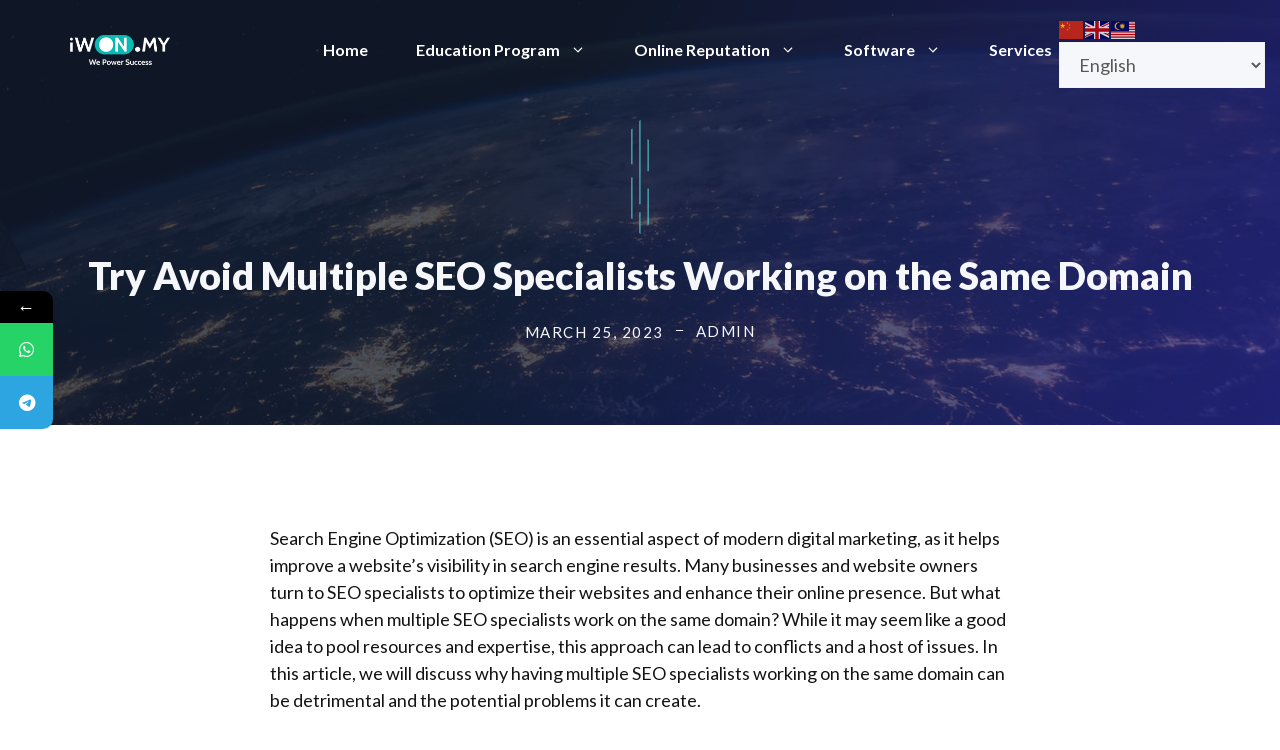

--- FILE ---
content_type: text/html; charset=utf-8
request_url: https://www.google.com/recaptcha/api2/anchor?ar=1&k=6LfOiK0UAAAAAPqzgc2aO20Q9H96M4YGvSVDdLDO&co=aHR0cHM6Ly93d3cuaXdvbi5teTo0NDM.&hl=en&v=PoyoqOPhxBO7pBk68S4YbpHZ&size=invisible&anchor-ms=20000&execute-ms=30000&cb=c8gjzqdzrjti
body_size: 48796
content:
<!DOCTYPE HTML><html dir="ltr" lang="en"><head><meta http-equiv="Content-Type" content="text/html; charset=UTF-8">
<meta http-equiv="X-UA-Compatible" content="IE=edge">
<title>reCAPTCHA</title>
<style type="text/css">
/* cyrillic-ext */
@font-face {
  font-family: 'Roboto';
  font-style: normal;
  font-weight: 400;
  font-stretch: 100%;
  src: url(//fonts.gstatic.com/s/roboto/v48/KFO7CnqEu92Fr1ME7kSn66aGLdTylUAMa3GUBHMdazTgWw.woff2) format('woff2');
  unicode-range: U+0460-052F, U+1C80-1C8A, U+20B4, U+2DE0-2DFF, U+A640-A69F, U+FE2E-FE2F;
}
/* cyrillic */
@font-face {
  font-family: 'Roboto';
  font-style: normal;
  font-weight: 400;
  font-stretch: 100%;
  src: url(//fonts.gstatic.com/s/roboto/v48/KFO7CnqEu92Fr1ME7kSn66aGLdTylUAMa3iUBHMdazTgWw.woff2) format('woff2');
  unicode-range: U+0301, U+0400-045F, U+0490-0491, U+04B0-04B1, U+2116;
}
/* greek-ext */
@font-face {
  font-family: 'Roboto';
  font-style: normal;
  font-weight: 400;
  font-stretch: 100%;
  src: url(//fonts.gstatic.com/s/roboto/v48/KFO7CnqEu92Fr1ME7kSn66aGLdTylUAMa3CUBHMdazTgWw.woff2) format('woff2');
  unicode-range: U+1F00-1FFF;
}
/* greek */
@font-face {
  font-family: 'Roboto';
  font-style: normal;
  font-weight: 400;
  font-stretch: 100%;
  src: url(//fonts.gstatic.com/s/roboto/v48/KFO7CnqEu92Fr1ME7kSn66aGLdTylUAMa3-UBHMdazTgWw.woff2) format('woff2');
  unicode-range: U+0370-0377, U+037A-037F, U+0384-038A, U+038C, U+038E-03A1, U+03A3-03FF;
}
/* math */
@font-face {
  font-family: 'Roboto';
  font-style: normal;
  font-weight: 400;
  font-stretch: 100%;
  src: url(//fonts.gstatic.com/s/roboto/v48/KFO7CnqEu92Fr1ME7kSn66aGLdTylUAMawCUBHMdazTgWw.woff2) format('woff2');
  unicode-range: U+0302-0303, U+0305, U+0307-0308, U+0310, U+0312, U+0315, U+031A, U+0326-0327, U+032C, U+032F-0330, U+0332-0333, U+0338, U+033A, U+0346, U+034D, U+0391-03A1, U+03A3-03A9, U+03B1-03C9, U+03D1, U+03D5-03D6, U+03F0-03F1, U+03F4-03F5, U+2016-2017, U+2034-2038, U+203C, U+2040, U+2043, U+2047, U+2050, U+2057, U+205F, U+2070-2071, U+2074-208E, U+2090-209C, U+20D0-20DC, U+20E1, U+20E5-20EF, U+2100-2112, U+2114-2115, U+2117-2121, U+2123-214F, U+2190, U+2192, U+2194-21AE, U+21B0-21E5, U+21F1-21F2, U+21F4-2211, U+2213-2214, U+2216-22FF, U+2308-230B, U+2310, U+2319, U+231C-2321, U+2336-237A, U+237C, U+2395, U+239B-23B7, U+23D0, U+23DC-23E1, U+2474-2475, U+25AF, U+25B3, U+25B7, U+25BD, U+25C1, U+25CA, U+25CC, U+25FB, U+266D-266F, U+27C0-27FF, U+2900-2AFF, U+2B0E-2B11, U+2B30-2B4C, U+2BFE, U+3030, U+FF5B, U+FF5D, U+1D400-1D7FF, U+1EE00-1EEFF;
}
/* symbols */
@font-face {
  font-family: 'Roboto';
  font-style: normal;
  font-weight: 400;
  font-stretch: 100%;
  src: url(//fonts.gstatic.com/s/roboto/v48/KFO7CnqEu92Fr1ME7kSn66aGLdTylUAMaxKUBHMdazTgWw.woff2) format('woff2');
  unicode-range: U+0001-000C, U+000E-001F, U+007F-009F, U+20DD-20E0, U+20E2-20E4, U+2150-218F, U+2190, U+2192, U+2194-2199, U+21AF, U+21E6-21F0, U+21F3, U+2218-2219, U+2299, U+22C4-22C6, U+2300-243F, U+2440-244A, U+2460-24FF, U+25A0-27BF, U+2800-28FF, U+2921-2922, U+2981, U+29BF, U+29EB, U+2B00-2BFF, U+4DC0-4DFF, U+FFF9-FFFB, U+10140-1018E, U+10190-1019C, U+101A0, U+101D0-101FD, U+102E0-102FB, U+10E60-10E7E, U+1D2C0-1D2D3, U+1D2E0-1D37F, U+1F000-1F0FF, U+1F100-1F1AD, U+1F1E6-1F1FF, U+1F30D-1F30F, U+1F315, U+1F31C, U+1F31E, U+1F320-1F32C, U+1F336, U+1F378, U+1F37D, U+1F382, U+1F393-1F39F, U+1F3A7-1F3A8, U+1F3AC-1F3AF, U+1F3C2, U+1F3C4-1F3C6, U+1F3CA-1F3CE, U+1F3D4-1F3E0, U+1F3ED, U+1F3F1-1F3F3, U+1F3F5-1F3F7, U+1F408, U+1F415, U+1F41F, U+1F426, U+1F43F, U+1F441-1F442, U+1F444, U+1F446-1F449, U+1F44C-1F44E, U+1F453, U+1F46A, U+1F47D, U+1F4A3, U+1F4B0, U+1F4B3, U+1F4B9, U+1F4BB, U+1F4BF, U+1F4C8-1F4CB, U+1F4D6, U+1F4DA, U+1F4DF, U+1F4E3-1F4E6, U+1F4EA-1F4ED, U+1F4F7, U+1F4F9-1F4FB, U+1F4FD-1F4FE, U+1F503, U+1F507-1F50B, U+1F50D, U+1F512-1F513, U+1F53E-1F54A, U+1F54F-1F5FA, U+1F610, U+1F650-1F67F, U+1F687, U+1F68D, U+1F691, U+1F694, U+1F698, U+1F6AD, U+1F6B2, U+1F6B9-1F6BA, U+1F6BC, U+1F6C6-1F6CF, U+1F6D3-1F6D7, U+1F6E0-1F6EA, U+1F6F0-1F6F3, U+1F6F7-1F6FC, U+1F700-1F7FF, U+1F800-1F80B, U+1F810-1F847, U+1F850-1F859, U+1F860-1F887, U+1F890-1F8AD, U+1F8B0-1F8BB, U+1F8C0-1F8C1, U+1F900-1F90B, U+1F93B, U+1F946, U+1F984, U+1F996, U+1F9E9, U+1FA00-1FA6F, U+1FA70-1FA7C, U+1FA80-1FA89, U+1FA8F-1FAC6, U+1FACE-1FADC, U+1FADF-1FAE9, U+1FAF0-1FAF8, U+1FB00-1FBFF;
}
/* vietnamese */
@font-face {
  font-family: 'Roboto';
  font-style: normal;
  font-weight: 400;
  font-stretch: 100%;
  src: url(//fonts.gstatic.com/s/roboto/v48/KFO7CnqEu92Fr1ME7kSn66aGLdTylUAMa3OUBHMdazTgWw.woff2) format('woff2');
  unicode-range: U+0102-0103, U+0110-0111, U+0128-0129, U+0168-0169, U+01A0-01A1, U+01AF-01B0, U+0300-0301, U+0303-0304, U+0308-0309, U+0323, U+0329, U+1EA0-1EF9, U+20AB;
}
/* latin-ext */
@font-face {
  font-family: 'Roboto';
  font-style: normal;
  font-weight: 400;
  font-stretch: 100%;
  src: url(//fonts.gstatic.com/s/roboto/v48/KFO7CnqEu92Fr1ME7kSn66aGLdTylUAMa3KUBHMdazTgWw.woff2) format('woff2');
  unicode-range: U+0100-02BA, U+02BD-02C5, U+02C7-02CC, U+02CE-02D7, U+02DD-02FF, U+0304, U+0308, U+0329, U+1D00-1DBF, U+1E00-1E9F, U+1EF2-1EFF, U+2020, U+20A0-20AB, U+20AD-20C0, U+2113, U+2C60-2C7F, U+A720-A7FF;
}
/* latin */
@font-face {
  font-family: 'Roboto';
  font-style: normal;
  font-weight: 400;
  font-stretch: 100%;
  src: url(//fonts.gstatic.com/s/roboto/v48/KFO7CnqEu92Fr1ME7kSn66aGLdTylUAMa3yUBHMdazQ.woff2) format('woff2');
  unicode-range: U+0000-00FF, U+0131, U+0152-0153, U+02BB-02BC, U+02C6, U+02DA, U+02DC, U+0304, U+0308, U+0329, U+2000-206F, U+20AC, U+2122, U+2191, U+2193, U+2212, U+2215, U+FEFF, U+FFFD;
}
/* cyrillic-ext */
@font-face {
  font-family: 'Roboto';
  font-style: normal;
  font-weight: 500;
  font-stretch: 100%;
  src: url(//fonts.gstatic.com/s/roboto/v48/KFO7CnqEu92Fr1ME7kSn66aGLdTylUAMa3GUBHMdazTgWw.woff2) format('woff2');
  unicode-range: U+0460-052F, U+1C80-1C8A, U+20B4, U+2DE0-2DFF, U+A640-A69F, U+FE2E-FE2F;
}
/* cyrillic */
@font-face {
  font-family: 'Roboto';
  font-style: normal;
  font-weight: 500;
  font-stretch: 100%;
  src: url(//fonts.gstatic.com/s/roboto/v48/KFO7CnqEu92Fr1ME7kSn66aGLdTylUAMa3iUBHMdazTgWw.woff2) format('woff2');
  unicode-range: U+0301, U+0400-045F, U+0490-0491, U+04B0-04B1, U+2116;
}
/* greek-ext */
@font-face {
  font-family: 'Roboto';
  font-style: normal;
  font-weight: 500;
  font-stretch: 100%;
  src: url(//fonts.gstatic.com/s/roboto/v48/KFO7CnqEu92Fr1ME7kSn66aGLdTylUAMa3CUBHMdazTgWw.woff2) format('woff2');
  unicode-range: U+1F00-1FFF;
}
/* greek */
@font-face {
  font-family: 'Roboto';
  font-style: normal;
  font-weight: 500;
  font-stretch: 100%;
  src: url(//fonts.gstatic.com/s/roboto/v48/KFO7CnqEu92Fr1ME7kSn66aGLdTylUAMa3-UBHMdazTgWw.woff2) format('woff2');
  unicode-range: U+0370-0377, U+037A-037F, U+0384-038A, U+038C, U+038E-03A1, U+03A3-03FF;
}
/* math */
@font-face {
  font-family: 'Roboto';
  font-style: normal;
  font-weight: 500;
  font-stretch: 100%;
  src: url(//fonts.gstatic.com/s/roboto/v48/KFO7CnqEu92Fr1ME7kSn66aGLdTylUAMawCUBHMdazTgWw.woff2) format('woff2');
  unicode-range: U+0302-0303, U+0305, U+0307-0308, U+0310, U+0312, U+0315, U+031A, U+0326-0327, U+032C, U+032F-0330, U+0332-0333, U+0338, U+033A, U+0346, U+034D, U+0391-03A1, U+03A3-03A9, U+03B1-03C9, U+03D1, U+03D5-03D6, U+03F0-03F1, U+03F4-03F5, U+2016-2017, U+2034-2038, U+203C, U+2040, U+2043, U+2047, U+2050, U+2057, U+205F, U+2070-2071, U+2074-208E, U+2090-209C, U+20D0-20DC, U+20E1, U+20E5-20EF, U+2100-2112, U+2114-2115, U+2117-2121, U+2123-214F, U+2190, U+2192, U+2194-21AE, U+21B0-21E5, U+21F1-21F2, U+21F4-2211, U+2213-2214, U+2216-22FF, U+2308-230B, U+2310, U+2319, U+231C-2321, U+2336-237A, U+237C, U+2395, U+239B-23B7, U+23D0, U+23DC-23E1, U+2474-2475, U+25AF, U+25B3, U+25B7, U+25BD, U+25C1, U+25CA, U+25CC, U+25FB, U+266D-266F, U+27C0-27FF, U+2900-2AFF, U+2B0E-2B11, U+2B30-2B4C, U+2BFE, U+3030, U+FF5B, U+FF5D, U+1D400-1D7FF, U+1EE00-1EEFF;
}
/* symbols */
@font-face {
  font-family: 'Roboto';
  font-style: normal;
  font-weight: 500;
  font-stretch: 100%;
  src: url(//fonts.gstatic.com/s/roboto/v48/KFO7CnqEu92Fr1ME7kSn66aGLdTylUAMaxKUBHMdazTgWw.woff2) format('woff2');
  unicode-range: U+0001-000C, U+000E-001F, U+007F-009F, U+20DD-20E0, U+20E2-20E4, U+2150-218F, U+2190, U+2192, U+2194-2199, U+21AF, U+21E6-21F0, U+21F3, U+2218-2219, U+2299, U+22C4-22C6, U+2300-243F, U+2440-244A, U+2460-24FF, U+25A0-27BF, U+2800-28FF, U+2921-2922, U+2981, U+29BF, U+29EB, U+2B00-2BFF, U+4DC0-4DFF, U+FFF9-FFFB, U+10140-1018E, U+10190-1019C, U+101A0, U+101D0-101FD, U+102E0-102FB, U+10E60-10E7E, U+1D2C0-1D2D3, U+1D2E0-1D37F, U+1F000-1F0FF, U+1F100-1F1AD, U+1F1E6-1F1FF, U+1F30D-1F30F, U+1F315, U+1F31C, U+1F31E, U+1F320-1F32C, U+1F336, U+1F378, U+1F37D, U+1F382, U+1F393-1F39F, U+1F3A7-1F3A8, U+1F3AC-1F3AF, U+1F3C2, U+1F3C4-1F3C6, U+1F3CA-1F3CE, U+1F3D4-1F3E0, U+1F3ED, U+1F3F1-1F3F3, U+1F3F5-1F3F7, U+1F408, U+1F415, U+1F41F, U+1F426, U+1F43F, U+1F441-1F442, U+1F444, U+1F446-1F449, U+1F44C-1F44E, U+1F453, U+1F46A, U+1F47D, U+1F4A3, U+1F4B0, U+1F4B3, U+1F4B9, U+1F4BB, U+1F4BF, U+1F4C8-1F4CB, U+1F4D6, U+1F4DA, U+1F4DF, U+1F4E3-1F4E6, U+1F4EA-1F4ED, U+1F4F7, U+1F4F9-1F4FB, U+1F4FD-1F4FE, U+1F503, U+1F507-1F50B, U+1F50D, U+1F512-1F513, U+1F53E-1F54A, U+1F54F-1F5FA, U+1F610, U+1F650-1F67F, U+1F687, U+1F68D, U+1F691, U+1F694, U+1F698, U+1F6AD, U+1F6B2, U+1F6B9-1F6BA, U+1F6BC, U+1F6C6-1F6CF, U+1F6D3-1F6D7, U+1F6E0-1F6EA, U+1F6F0-1F6F3, U+1F6F7-1F6FC, U+1F700-1F7FF, U+1F800-1F80B, U+1F810-1F847, U+1F850-1F859, U+1F860-1F887, U+1F890-1F8AD, U+1F8B0-1F8BB, U+1F8C0-1F8C1, U+1F900-1F90B, U+1F93B, U+1F946, U+1F984, U+1F996, U+1F9E9, U+1FA00-1FA6F, U+1FA70-1FA7C, U+1FA80-1FA89, U+1FA8F-1FAC6, U+1FACE-1FADC, U+1FADF-1FAE9, U+1FAF0-1FAF8, U+1FB00-1FBFF;
}
/* vietnamese */
@font-face {
  font-family: 'Roboto';
  font-style: normal;
  font-weight: 500;
  font-stretch: 100%;
  src: url(//fonts.gstatic.com/s/roboto/v48/KFO7CnqEu92Fr1ME7kSn66aGLdTylUAMa3OUBHMdazTgWw.woff2) format('woff2');
  unicode-range: U+0102-0103, U+0110-0111, U+0128-0129, U+0168-0169, U+01A0-01A1, U+01AF-01B0, U+0300-0301, U+0303-0304, U+0308-0309, U+0323, U+0329, U+1EA0-1EF9, U+20AB;
}
/* latin-ext */
@font-face {
  font-family: 'Roboto';
  font-style: normal;
  font-weight: 500;
  font-stretch: 100%;
  src: url(//fonts.gstatic.com/s/roboto/v48/KFO7CnqEu92Fr1ME7kSn66aGLdTylUAMa3KUBHMdazTgWw.woff2) format('woff2');
  unicode-range: U+0100-02BA, U+02BD-02C5, U+02C7-02CC, U+02CE-02D7, U+02DD-02FF, U+0304, U+0308, U+0329, U+1D00-1DBF, U+1E00-1E9F, U+1EF2-1EFF, U+2020, U+20A0-20AB, U+20AD-20C0, U+2113, U+2C60-2C7F, U+A720-A7FF;
}
/* latin */
@font-face {
  font-family: 'Roboto';
  font-style: normal;
  font-weight: 500;
  font-stretch: 100%;
  src: url(//fonts.gstatic.com/s/roboto/v48/KFO7CnqEu92Fr1ME7kSn66aGLdTylUAMa3yUBHMdazQ.woff2) format('woff2');
  unicode-range: U+0000-00FF, U+0131, U+0152-0153, U+02BB-02BC, U+02C6, U+02DA, U+02DC, U+0304, U+0308, U+0329, U+2000-206F, U+20AC, U+2122, U+2191, U+2193, U+2212, U+2215, U+FEFF, U+FFFD;
}
/* cyrillic-ext */
@font-face {
  font-family: 'Roboto';
  font-style: normal;
  font-weight: 900;
  font-stretch: 100%;
  src: url(//fonts.gstatic.com/s/roboto/v48/KFO7CnqEu92Fr1ME7kSn66aGLdTylUAMa3GUBHMdazTgWw.woff2) format('woff2');
  unicode-range: U+0460-052F, U+1C80-1C8A, U+20B4, U+2DE0-2DFF, U+A640-A69F, U+FE2E-FE2F;
}
/* cyrillic */
@font-face {
  font-family: 'Roboto';
  font-style: normal;
  font-weight: 900;
  font-stretch: 100%;
  src: url(//fonts.gstatic.com/s/roboto/v48/KFO7CnqEu92Fr1ME7kSn66aGLdTylUAMa3iUBHMdazTgWw.woff2) format('woff2');
  unicode-range: U+0301, U+0400-045F, U+0490-0491, U+04B0-04B1, U+2116;
}
/* greek-ext */
@font-face {
  font-family: 'Roboto';
  font-style: normal;
  font-weight: 900;
  font-stretch: 100%;
  src: url(//fonts.gstatic.com/s/roboto/v48/KFO7CnqEu92Fr1ME7kSn66aGLdTylUAMa3CUBHMdazTgWw.woff2) format('woff2');
  unicode-range: U+1F00-1FFF;
}
/* greek */
@font-face {
  font-family: 'Roboto';
  font-style: normal;
  font-weight: 900;
  font-stretch: 100%;
  src: url(//fonts.gstatic.com/s/roboto/v48/KFO7CnqEu92Fr1ME7kSn66aGLdTylUAMa3-UBHMdazTgWw.woff2) format('woff2');
  unicode-range: U+0370-0377, U+037A-037F, U+0384-038A, U+038C, U+038E-03A1, U+03A3-03FF;
}
/* math */
@font-face {
  font-family: 'Roboto';
  font-style: normal;
  font-weight: 900;
  font-stretch: 100%;
  src: url(//fonts.gstatic.com/s/roboto/v48/KFO7CnqEu92Fr1ME7kSn66aGLdTylUAMawCUBHMdazTgWw.woff2) format('woff2');
  unicode-range: U+0302-0303, U+0305, U+0307-0308, U+0310, U+0312, U+0315, U+031A, U+0326-0327, U+032C, U+032F-0330, U+0332-0333, U+0338, U+033A, U+0346, U+034D, U+0391-03A1, U+03A3-03A9, U+03B1-03C9, U+03D1, U+03D5-03D6, U+03F0-03F1, U+03F4-03F5, U+2016-2017, U+2034-2038, U+203C, U+2040, U+2043, U+2047, U+2050, U+2057, U+205F, U+2070-2071, U+2074-208E, U+2090-209C, U+20D0-20DC, U+20E1, U+20E5-20EF, U+2100-2112, U+2114-2115, U+2117-2121, U+2123-214F, U+2190, U+2192, U+2194-21AE, U+21B0-21E5, U+21F1-21F2, U+21F4-2211, U+2213-2214, U+2216-22FF, U+2308-230B, U+2310, U+2319, U+231C-2321, U+2336-237A, U+237C, U+2395, U+239B-23B7, U+23D0, U+23DC-23E1, U+2474-2475, U+25AF, U+25B3, U+25B7, U+25BD, U+25C1, U+25CA, U+25CC, U+25FB, U+266D-266F, U+27C0-27FF, U+2900-2AFF, U+2B0E-2B11, U+2B30-2B4C, U+2BFE, U+3030, U+FF5B, U+FF5D, U+1D400-1D7FF, U+1EE00-1EEFF;
}
/* symbols */
@font-face {
  font-family: 'Roboto';
  font-style: normal;
  font-weight: 900;
  font-stretch: 100%;
  src: url(//fonts.gstatic.com/s/roboto/v48/KFO7CnqEu92Fr1ME7kSn66aGLdTylUAMaxKUBHMdazTgWw.woff2) format('woff2');
  unicode-range: U+0001-000C, U+000E-001F, U+007F-009F, U+20DD-20E0, U+20E2-20E4, U+2150-218F, U+2190, U+2192, U+2194-2199, U+21AF, U+21E6-21F0, U+21F3, U+2218-2219, U+2299, U+22C4-22C6, U+2300-243F, U+2440-244A, U+2460-24FF, U+25A0-27BF, U+2800-28FF, U+2921-2922, U+2981, U+29BF, U+29EB, U+2B00-2BFF, U+4DC0-4DFF, U+FFF9-FFFB, U+10140-1018E, U+10190-1019C, U+101A0, U+101D0-101FD, U+102E0-102FB, U+10E60-10E7E, U+1D2C0-1D2D3, U+1D2E0-1D37F, U+1F000-1F0FF, U+1F100-1F1AD, U+1F1E6-1F1FF, U+1F30D-1F30F, U+1F315, U+1F31C, U+1F31E, U+1F320-1F32C, U+1F336, U+1F378, U+1F37D, U+1F382, U+1F393-1F39F, U+1F3A7-1F3A8, U+1F3AC-1F3AF, U+1F3C2, U+1F3C4-1F3C6, U+1F3CA-1F3CE, U+1F3D4-1F3E0, U+1F3ED, U+1F3F1-1F3F3, U+1F3F5-1F3F7, U+1F408, U+1F415, U+1F41F, U+1F426, U+1F43F, U+1F441-1F442, U+1F444, U+1F446-1F449, U+1F44C-1F44E, U+1F453, U+1F46A, U+1F47D, U+1F4A3, U+1F4B0, U+1F4B3, U+1F4B9, U+1F4BB, U+1F4BF, U+1F4C8-1F4CB, U+1F4D6, U+1F4DA, U+1F4DF, U+1F4E3-1F4E6, U+1F4EA-1F4ED, U+1F4F7, U+1F4F9-1F4FB, U+1F4FD-1F4FE, U+1F503, U+1F507-1F50B, U+1F50D, U+1F512-1F513, U+1F53E-1F54A, U+1F54F-1F5FA, U+1F610, U+1F650-1F67F, U+1F687, U+1F68D, U+1F691, U+1F694, U+1F698, U+1F6AD, U+1F6B2, U+1F6B9-1F6BA, U+1F6BC, U+1F6C6-1F6CF, U+1F6D3-1F6D7, U+1F6E0-1F6EA, U+1F6F0-1F6F3, U+1F6F7-1F6FC, U+1F700-1F7FF, U+1F800-1F80B, U+1F810-1F847, U+1F850-1F859, U+1F860-1F887, U+1F890-1F8AD, U+1F8B0-1F8BB, U+1F8C0-1F8C1, U+1F900-1F90B, U+1F93B, U+1F946, U+1F984, U+1F996, U+1F9E9, U+1FA00-1FA6F, U+1FA70-1FA7C, U+1FA80-1FA89, U+1FA8F-1FAC6, U+1FACE-1FADC, U+1FADF-1FAE9, U+1FAF0-1FAF8, U+1FB00-1FBFF;
}
/* vietnamese */
@font-face {
  font-family: 'Roboto';
  font-style: normal;
  font-weight: 900;
  font-stretch: 100%;
  src: url(//fonts.gstatic.com/s/roboto/v48/KFO7CnqEu92Fr1ME7kSn66aGLdTylUAMa3OUBHMdazTgWw.woff2) format('woff2');
  unicode-range: U+0102-0103, U+0110-0111, U+0128-0129, U+0168-0169, U+01A0-01A1, U+01AF-01B0, U+0300-0301, U+0303-0304, U+0308-0309, U+0323, U+0329, U+1EA0-1EF9, U+20AB;
}
/* latin-ext */
@font-face {
  font-family: 'Roboto';
  font-style: normal;
  font-weight: 900;
  font-stretch: 100%;
  src: url(//fonts.gstatic.com/s/roboto/v48/KFO7CnqEu92Fr1ME7kSn66aGLdTylUAMa3KUBHMdazTgWw.woff2) format('woff2');
  unicode-range: U+0100-02BA, U+02BD-02C5, U+02C7-02CC, U+02CE-02D7, U+02DD-02FF, U+0304, U+0308, U+0329, U+1D00-1DBF, U+1E00-1E9F, U+1EF2-1EFF, U+2020, U+20A0-20AB, U+20AD-20C0, U+2113, U+2C60-2C7F, U+A720-A7FF;
}
/* latin */
@font-face {
  font-family: 'Roboto';
  font-style: normal;
  font-weight: 900;
  font-stretch: 100%;
  src: url(//fonts.gstatic.com/s/roboto/v48/KFO7CnqEu92Fr1ME7kSn66aGLdTylUAMa3yUBHMdazQ.woff2) format('woff2');
  unicode-range: U+0000-00FF, U+0131, U+0152-0153, U+02BB-02BC, U+02C6, U+02DA, U+02DC, U+0304, U+0308, U+0329, U+2000-206F, U+20AC, U+2122, U+2191, U+2193, U+2212, U+2215, U+FEFF, U+FFFD;
}

</style>
<link rel="stylesheet" type="text/css" href="https://www.gstatic.com/recaptcha/releases/PoyoqOPhxBO7pBk68S4YbpHZ/styles__ltr.css">
<script nonce="6KfEJDVS-VvDsjZkW9k4QQ" type="text/javascript">window['__recaptcha_api'] = 'https://www.google.com/recaptcha/api2/';</script>
<script type="text/javascript" src="https://www.gstatic.com/recaptcha/releases/PoyoqOPhxBO7pBk68S4YbpHZ/recaptcha__en.js" nonce="6KfEJDVS-VvDsjZkW9k4QQ">
      
    </script></head>
<body><div id="rc-anchor-alert" class="rc-anchor-alert"></div>
<input type="hidden" id="recaptcha-token" value="[base64]">
<script type="text/javascript" nonce="6KfEJDVS-VvDsjZkW9k4QQ">
      recaptcha.anchor.Main.init("[\x22ainput\x22,[\x22bgdata\x22,\x22\x22,\[base64]/[base64]/[base64]/[base64]/[base64]/UltsKytdPUU6KEU8MjA0OD9SW2wrK109RT4+NnwxOTI6KChFJjY0NTEyKT09NTUyOTYmJk0rMTxjLmxlbmd0aCYmKGMuY2hhckNvZGVBdChNKzEpJjY0NTEyKT09NTYzMjA/[base64]/[base64]/[base64]/[base64]/[base64]/[base64]/[base64]\x22,\[base64]\\u003d\\u003d\x22,\x22wrB8fsOVU8K0YAzDrRIpw7ZZw7jDnMK1NMOQSRcfw6fCsGlLw7/DuMO0wpnCoHklbzfCkMKgw4dgEHh0P8KRGiJ9w5h/wr43Q13DnMOXHcO3wpdjw7VUwpsrw4lEwpopw7fCs3DCgnsuE8O0GxcGZ8OSJcOFJRHCgQMfMGN9ERo7BcKawo1kw6sEwoHDksO3McK7KMOVw67CmcOJTXDDkMKPw53DsB4qwrpCw7/Cu8KxMsKwAMO/GxZqwo9ES8OpN0sHwrzDvQzDqlZAwqR+PADDlMKHNUxhHBPDvcOiwocrD8Kiw4/[base64]/DosOUb8OZTMK2b1vDojXCqMOXeVsKcMOOY8KQwo3Dr2/DnXsDwrrDu8OzY8Oxw7fCu0fDmcOww5/DsMKQGcOKwrXDsRVLw7RiHsKXw5fDiUpGfX3DtQVTw7/CpsKcYsOlw6zDjcKOGMK3w4BvXMOlbsKkMcK+LnIwwrRnwq9uwrVCwofDlmFMwqhBfFrCmlwxwoDDhMOENBIBb0VnRzLDu8OUwq3Dsjhmw7cwLj5tEkVGwq0tWnY2MUkhFF/CtiBdw7nDoRTCucK7w7PCsmJrBFsmwoDDuGvCusO7w5N5w6JNw4TDgcKUwpMtRhzCl8KDwqY7wpRPwp7CrcKWw4vDvnFHVxRuw7xjBW4xaxfDu8K+wo12VWd3R1cvwpjCuFDDp0HDoi7CqCnDl8KpTgsxw5XDqghaw6HCm8O/[base64]/CoGbCvcK4wpzDs0AEBBzDkcOMwpoIw6PCr8O9wq3DjWjCtDgdOXcOKcO6wqpNdsOPw6XCgMKsdcKiPcKlwopnworDuW7CncKfQENuLSDDisKBMcOdwqTDp8KEQTfCtF/DrFxEw7HCoMOKw7AxwqDCnSPDvVfDpQ96V2EGI8K4aMOzcMO2w4McwqcvOQnDr1oOw4FaJXjDmMOEwrRIdsKZw5gCPHZWwqpOw64CecOaVT7DvkMZXsOsLC85ZMK6woZKw7/[base64]/Co8K8wp10QHImCMKjwq06QcOBQGNrw5UdwoMuGinCosKfw6rCqcOIHC59w7zDr8KuwpzDkTzDgWLDj1HCicODw65xw4oBw4LDoT3CgSpdwpkTSnPDvsK5EyHDpMKnGB3Ct8OXTMKlCiHDmsO/wqLCpm0+cMOyw4zCiVwVw6diwrfCkTY1w5k0bSN2Q8OowpJdw601w4QwK3NUw6J0wrxiTkAQEcOqw6bDtGFFwoNiBxceTm3DpsOpw497eMOBC8KrKsO5B8K3wq7Crxppw4/Cg8K3JcKGw6NrIsO5XTRUER1iwqY3woweNMK4MnrDqF8TEMOgw6rCi8Kew6M8XCHDmMO2bW1NKsKgwovCscKuw6fCmsOHwpDDmsKFw7vCg2M3YcKqwpwIeyFVw4fDjxvDhsOWw5nDpcOAV8OLwrvCucOnwoDClhlZwo0zL8OWwql/wqpiw5jDrsO0MUrCl2TCsCtQw4YoNcOPwrPDhMKVZcOvw4/CnMODw4MQVHbCk8KCwo/Dq8KOR3jCuwBNwpfCvXAcw4/DlWjCgnoEdl4hA8OjOnM8aVfDo2fCqcKmwq7ClMO7FE7CiW3CpRM5cS3CjcOPwqt/[base64]/[base64]/Cv8KGw7vDtsKEw73DpzwEw7DClWUtwo/DgcK0QsKWw7LCusKbYm7Dh8KaaMKdMsKZw45dA8O3dGLDoMKfFRDDqsOSwo/CgcO0GcKow6rDiXbDnsOnd8KhwoMBKA/[base64]/w57DlAZbw7VkwrrDlGZ4woTDszLDhcKtwqbDq8KcwofCi8K6VcO1D8KRccODw75dwrdvwrJ0w6rCj8OSw4c1JcKrQmnCnnrCkhjDh8KWwpjCpXHCk8KucRBdej7CnSLDj8OzDsKFQGDCmcKPBXwzZMO7XWPCgsK9HsOaw4NBTH87w5/CssKcwqXDo1gowoTDiMOILcKRNcK5WCXDgUVRcBzDh1PClg3DvAc0w6s2JsOVw7wHCcOSVMOrJsOAwp4XezvCoMOHw71wIsKCwplgw4/DoQ5Nw5bDsCxdfntqVQPCksKyw5p+wqTCtsKNw7xjw6XCtko2w7oVQsK/esKua8KbwrDCgcKqCQbCqWUKwrghwpxLwoE4w4B1DcOtw6/CqQEqE8ONB0PDvcKWdFzDtkc6J0/DszXDgEbDtsKWwrRjwrYJagnDrz0JwqXChMKow75qZcKvXhDDviXDksO8w48uRMOOw6YtXsOFwoDCh8KEw6/[base64]/wptOwq0JwoNYXMK2w6zDjMOTXiIqOMOOwotXwojCjDlnAcOrRnrClMO5N8KPeMOZw5Ftw51NWsOQLsKaC8KPw6PDksKqw5XCosO2PyvCpsOxwocGw6bDgVJBwpkrwqnDizMrwr/[base64]/DuCArI8KLKMKiFjUXw5YWNsOUF8OLZcOXwow3woBKRMKTw6gNOS5awoJ0UsKIwo5Mw7hPw6LCsX5EKMOmwqEGw6g/w6DChsO3wqHDnMOedMKBQDUlw7QnTcO9wqXCsSjCs8KpwoLCicKIEQ/[base64]/w7Jew4Y9RmEvIsOXQh/[base64]/w5tLdMO7RyY6w7Q6DwPDgMKZw79XP8OOwpHDnFhnLMOrwrXDocOEw7jCmGMwVcKLBcKaw7YkHVQ9w6UxwoLDrcK5wrQSdSLCmAfDj8Kfw5ZMwq56woXDqCdwL8O0YxlDw6XDiEjDjcO6w6tqwpLDusOpPmNBecOewqHDncK0I8O3w5RJw6Mjw7VtNsOYw6/Cr8O3w6jCn8O2wq1qEsKyN3bChHdswoUYwrlvL8KYdxUgAVfCqcKpeShtMllYwpUFwr3ChjjCpW1hwrUIMsOXGMOxwpxPbsKCEGI7wrjCpcKyUMOVwrjDvTNKPsKgw5TCqMOIZznDvsO2fsOew4PDk8KrPsOnVcOew5jDvHADw7wdwrbDvENmYMKARQZaw63CqA/CpcOJZsOVE8K8w7TCncOlF8KMwqHDvMK0wolrWBANwqXCuMKdw5JmWMOGecKBwp90esKVwpsJw6/Cg8O3IMOxw7zCscOgUXrDv1zDiMKSw5/[base64]/[base64]/wqnCq8OIa8KAw7nCkXzDvF53RgECemHCicKkwpnDrBwWXMOZQsOjw6bCvcKMCMO2wq5+fcOXwqxmwqZhwrLDv8KhBsK/[base64]/DunPDuj9xwoNdWjPCtnchw5rDn1QfwoTCtsKmw6nCljbCg8KHw4V9w4fDjMOFw6Fgw5RUwqzDiTXCtMOHJBUeWsKTTTA1AMOIwrXCjMOCw4/[base64]/CkWnDmMOHUwo2w5jDvMOcw6PDgsK5wpbDksK2Py3Dv8KVw5/DniVWwp3CrSLDiMOSQ8OEwqXCrsKOJDnDl0XDusKZJMK3w7/Cgzt2wqHCjcOSw4soGMKnQBzChMKmKwBXw6rCv0VkR8O0w4JQcMKewqVzwpcUwpU+wp45KcKnw4PCusOMwqzCg8O/c0vCtV/[base64]/CtHt6GlTDgyrDk2kpwr9yNcKDw7nCqsKNQw82w4/[base64]/[base64]/[base64]/w7vDpMKswrHCgsKFwpHDncKKwqdowojDjjNxwoYqMEVsacKRwpbDggzCmVvCtgFDwrPClMO3FhvCuDRbKF/CskjDpH4Ywowzw4jDg8Klwp7DqkvDucKow4rCmMOIwoZSOcO0LsO4MBktBVo7GsKiw61Fw4Nlwphcwr9sw6Nbw5oTw5/DqMOWKilDwr9tZAjDpMKqEsKww67CvcKePcOlDx3DpGLClMKiQlnCh8KqwoHDqsOIJcKHKcOuNMK/EhzDk8KeYikZwpVUMsOMwrsiwofDqsKLKzZIwqMkcMKuZcKnMT/DjnLDh8KKJsOWDMOqVcKAESFCw6wwwooRw6N9WsOkw7TDs23DiMOTw7nCmcKwwq3CjMKewrXDq8Obw6nCgk52C2kVQMO/w4xJfmbCjmPDuBbDhsOCF8K6w5p/X8KjN8OeVcOLSE9QB8OuAGpwazrCmBTDuyByCMOhw6/[base64]/DjivCmGnCkz3DuMKtAsKCIV5+AD5mccKCMMOcOMO+JURPw5XCtF/CusOQZMKnwrzCl8OUw6VOZMKnwoXCvRjCjcKPwpvDrDhpw4oDw5TCuMKvwq3CsTzDrEJ7wrnCn8OdwoESwp/CrBYAwr/DiHplE8KyOsO1w40zwqpSw5rDr8OPDglMw4IPw7LConvDmVvDt0fDuGMxw493bMKdf1zDggdDIXwRGcK8wpLCg01Ow4DDvMOAw7fDhkB/FX4sw4TDhkDDmB8DIwFdasKfwog8VsOpw6LDvC8YM8Opwq3ClMO/[base64]/[base64]/[base64]/CslLCuChcw4U1wokFw7nDjShqbcK+w5/[base64]/wojDiMOFw68pw4VsfsONaFEaLUhwVnTDscKFw6QNwqoVwq3DgcOjDMKhLMKbAHXDuFzDpMONPAUvIz9Jw6IIRj3DnMK/AMK5wrHDrAnCisKnwpTDnsKWwpHDuzrCnsKXf1LCg8KpwqrDrMKiw5bDg8OuJCPCnmvDrsO0w5HDjMOPGsKZwoPDhhtIfxUYdsK1enNhS8OVBsO3DmVmwp/CrsKiMsKOXRohwpLDmG0dwoMYAsKDworCui0ew6MjF8Kkw7rCusKfw6/CgsKKUMKBUwEVLijDucOuwroUwpNmVV0qw6/DsX/DgcKAw6jCoMO3w7jCjMOIwpVRfMKPRCLCuEvDnMKFwpVvHcOlAR3CqW3DqsORw4jDmMKhYCPCr8KhGyHCvFoWQcKewoPDicOSw40gHRRwVGHDtcKyw4AEAcO7AXHCtcK8UHrDtcOVwqVoUsOZLMKSecKcBsKqwqpnwqzCnwcJwotnw7PDkjhuw7/ClXQkw7nDtFthVcOJwohXw67DiW/CklwXwp/CicOlwq/CtsKCw79pNnJ+V1DCrQlcWMK4YHfDgcKTe3RHZMOawoJBATpgfMOzw5rDgULDv8OoQ8OrUsOeb8Onw5EtfnwCCD89Vl1xwp3DiRglIi4Pw6luw7RGw5vDnRkAEwQXdH3Cv8KYwp9rVyBGK8OKwoLCvRnDt8KlV1/Dgy0BGGNSwqzCqDs2wo9nfWLCjsOCwrfCsDvCuwHDjw8Dw4nDmMKYwoYJw7F4QHPCmsK/w5XDv8O6XMKXCMKGw51Xw44zLgzDlMKZw47DlTJNIkbCuMKiDsKhw6Jvw7zClEpiT8OkNMKqSnXCrHQYKk3DrHzDocOdwqdAcsK3asO+w7IgM8OfKsK4w6XCo0nDkcOyw7cjOMOrSBUJJMOzw6/[base64]/[base64]/Csi3CrE47BGUcCk0Bw63CvBlvT1HCvUgBw7PClMOCw7QzTcOywpfDrnYoAcKqBR7CkmDCuEs8wp/Di8KkFUlcw4/DjBvChsO/BcKOw4Q7wrMww5YjdcKiBsKAw5TCr8KiMgAqw47DksK3wqVPfcOIw43CqS/CvsOGw4wQw4TDiMKqwo3CisO/w4XDnsK2wpRcwonDtcK8TCJhEsKjwqHDlcKxw48XK2YWw7pWH3PDoHTCvMO1w4zChsKFbsKIYSXDoXMRwrQkw49dwoXCrxfDqMOleCPDpkLCvsKHwrLDp0fDqUTCr8KrwoRFKi3CkEYawo1pw5JSw6BEDMOzARBXw7zDnMOQw6LCs3/DkgXCvWzCvW7CokZTcsOgOHRpD8K5wrnDrw05w6bCpRHDo8KSK8K6DHrDlMK1w6nCjyTDkzgnw5LClwgUfklRwo9yEMO/NsOow6/Cuk7CkHfCqcKxfMKlMypbUgAmw4/DpMOfw4bCuVpMYyfDlgQELMOfMD1ffRXDp3rDjwYiwog5wpYNfsK2w7xBwo8Gw7dOdsOcTjArRRbCkQ3DsT4ZeggBcSTDtsK6w7s9w6HDmcOuw6otwrLCnsKLbxl0wrjDpwzCt0I1ecO5SsOUwr/CqsK+w7HClcOxQg/Dn8K5Y1/DnhNkdnZswqFWwpoaw6zClcK9wrDCscKXwqkeQS7DkH4Hw7XCisKmdyRuw5R5w7oZw5rCm8KRwq7DncOreihrw6I/w6FsNxXCu8KHw44twoBAwopjTTLDlMK1FgUNJBbChsKyPMOnwpbDjsO3bMKaw4wpJMKCwp8IwpvCjcKsU39jwp8rw4NWwpwTw6nDksODVMKmwqJXVynCsEYrw441cz0iwpUKw7/CrsOJwqHDlsOOw6oBw4MACnDCu8KHwrfCrj/Dh8K5KMORwrjDgMKfCsKPDMOvDxnDmcKpFnLDicKfT8O+QkLCgcOCRcO6wo1bc8KLw5TCk1NQw6ofRhpBwpjDkDjCjsOMwpnDjMKeMVxaw5LDrcOowprCiUDCvCh6wrVCSsO6Z8OJwojClcK0wqXCgEfCpsOCKsK6AcKiw7zDmHluWVt/ecK5LcObB8KMw7rCscO1w59dw5BIwrbDjCwewpvCkmDDmFbCmWfCkmMNw4XDrMK0ZcKUwqtnTTMFwofCmcOjAF3CgHZqwoMHw4tOOsKeZmJySMOwGkHDhgZZwp8VwoHDjMOvacKHGsOMwqtrw5/CrsKhJcKKfcKxCcKNLl0owrLCqsKCNyfCoEfDhMKpQkcfVBwDOy3CqcORH8KUw7J6EcKRw4BrBVrCnyfCt0rCpyPCtcOCDkrCocOEJsOcw6p/ZMKGGD/CjsOXOB0xdcKiGxIzw69SV8ODTyPDicOnworClx1qeMKsXBtjwpYUw67DlsOHCcKle8OPw41ywqnDo8KZw43DgHlAIcO1wpl+wrvDpnEZw4PCkRrCjcKawp06wrbChizDrRE8w6twfcOww4PCixPCj8K/wrjDmsKEw4YTFcKdw5QBCsOmDcKhEcOXwrvCsXM5w7ZwZBwjEXhkVyPDo8OiCl3DsMKpOcOhwqXDnC/DusKYWCkLP8K4XxcfYMOGEhHCiRobA8Ogw6DCiMK5KXHDiH/Co8OSwqLDnsKBR8KAw7DDtSnCkMKtw4x2wr8VAgXDpR8HwptRwoREB1grw6fCmsKJSsKZT3LDpRIdwqPDtMKcw7nDiGRuw5HDu8K7DMKeXhx/UDnDpiQ8OMK2w77DnUIMaxshWF7CpULCskMUwoAAbHnCtGPCuHVDMsK/w7nCg0vCh8Ole1cdw71dXzxmwqLDmcK9w7g7wqxaw5hnw7jDmy0/[base64]/w7HDkG1Ea8KJE8K/w69EwqzCpsKew5xGQi9Twr/DhHgsXh/CklxZIMKOw6piwpnDnBcowoTDjCbCisOawrLDvMKUw5XCgMKJw5doHcKqMjnCmcOPGMOpX8KpwpQ8w6PDqFsbwrHDo1Vyw6TDi2hfeQ3DlULCm8KPwr3CtsOQw5tBCRlQw7bCusK+ZMKVw55bwrnCsMOPw5zDs8KyLsOdw6DCjxk4w5cDbSA/[base64]/w7rDoxHDhMO8w7ICw4XDgRvDsABkR2vDmETDsHgMF0DDlXHDjsKkwofCpMKlw74LWsOGfcO+w6rDvRzCiHHCmAvCnUTDinzDqMKuwqJ/w5Few4B+SB/[base64]/[base64]/woU/w4t5Z8KAM19Nw4bCnMO5wpfCoS0LdHPCjAd3PMKkY2nCjQXDsFDCoMK+WcOBw4rCpcO/AcO5U2rCkcORw6p3w49PVsOewovDvRnChsKmawRAwo8AwpPCvBLDqgPCujEewqRBOR/CuMOkwrvDpMONecOywrbCnRLDljp7aArCuB41a0d1wqbCkcODD8K1w7cGw4fCgXjCssKDG0XCtMOowoXCnEIaw4ViwqjCmkPDr8OBwrAtwr00FCLDpDDCs8K7w7c/w5bCs8ObwrnDj8KrEBwewrLDggF1LDTDvMK4LcOVYcKpw6J7G8KfDsKLw7kCOFN+GDxYwpnDoFHClnseK8OeanLCj8Ksf33DtMK4LsKywpN5BUfCjzVpahrDvnRMwqVewpvDrUo2w49eBsKuVBQQM8ONw4YlwrVXSD9BBsOXw7M1RsO3VsOLYMOqRCHCu8OFw4Unw6/DjMOxw7XDp8OCYCfDnMKrAsK6NcKdKXnDgi/DlMOMw57ClcOXwpR/wrzDmMOkw6fDuMOPAHl0PcKmwphsw6nCm3lgRjnCrlYJDsK9w47DrsOGwo8xeMKcZcOUdsKGwrvCkBp1csOFwpDDhATDlcOvXHsdwp3CvkkKHcOWIUjCk8KswpgLwpBNw4bDjTkWwrPDj8Ohwr7CoUpswrLCk8OGKDkfwpzCtsKkDcKBwrBuIFc9w7lxwrjDv3BZwo/CgBUCfGfDk3DCnj3DicKaWcOLwpcuVyHCix3DkjjCiADDrHo4wqtAwpZKw4DCq37DmiXCrMKkYW7Cl3LDucKuAsKZBAtYM0zDhmsWwqrCu8Kcw47DlMOkw77DhQbCgUrDriDDgWjDiMKJB8Kvwr4jwphfW1lxwpbCuGluw7YMOwU/[base64]/F8OdSsKma3szw59+woTCusOZw6h5TcOtwr5RIcObw7AZw4oFFjAkw7LCicOswrTCvMKrf8O/[base64]/DlMKMw6PDn8OOecOAwrzDtsOLw7DDi1F4TcKiNFvDm8Odwos9w77DscKxHMKobUbDrTHChjd1w5nCmMKOwqB3HkcfFsOGHlPCscOjwobDuCBoesOAVSLDmGpew6/ChsK5YB3DpENqw4/CnFnCgStRf1zChgpzKAIMKMK3w6vDhxfDjsKTWmIrwqp9wrrCukUYPsKuOR7Doygbw6rDr3YUWsKWw5HCtAh2WjPCncKdUDgpfV3CvntJwqxUw5QHJn9Zw6wJIsOMf8KDYioAKHlbw6rDlsOwR3TDgAwKRQTCs2Zua8K8CMKhw6JBc3huw6Qtw4DCpzzChMKzwrZyM3/[base64]/[base64]/DpsKtFF/DiF5aw5kkXGMzw64twqHDn8KcJ8KAfh81Q8Kfwpg4ZXlRBnvDh8OjwpIJw6jDtVvDpCUoLlxEwo4bwp3DtMOyw5oqwrHCr0nDs8O1FMK4w4TDsMOOAzDDvRvCv8Oxwq4SfT08w4Iuw71Mw73CiDzDn3IsH8OyXAx1wqnCqx/Cn8ONK8KLAMOVNsK4w5nCo8OKw7g2VXMsw5bDgMONwrTDmsK9w5BzesKqBsO3w4lUwrvDg0fCj8KVw63Cun7Dlw5/[base64]/fFthw7LCumJfTsOuw6IzwpXDpDskw6LCnVFAQcOlZsK8NsObC8Obc2DDrClgwo/CqhvDgzFgYMKRw5MBwqTDrcOKBMO3BX7CrcOLQ8O6TMKKw6jDq8OrFhpgVcOVw6DCoC/DinlRwoUtFMOnwpjCscOuHVNedsObw4bDjXMJf8Kfw4/Cj2bDm8OKw71+fHplwrzDpXLCscO+w58dwojDncKSw5PDiVtcXjXCl8KJEsOZwoHCsMO/[base64]/[base64]/a8OkwoXDo097wocfWcKZHwbCpMObw5xKw7LChH4+wrnCon9Zwp3CshoDw5pgw69kfE3CocOsPMOnw6svwrDCs8KPw7rCmTXDpsK7cMKhw4PDhMKeXsOBwqnCrW/DjcOGD0DDrXAfY8OAwpvCoMO/cxJ1w69twqotKEcvWsO/w4HDosKaw6zCqWnCi8Kfw7ZdNirCjMOvYMKewqrDricLw6TCl8Ktwp0rWcK0w5lDXsOcCzvCocK7KATDqxPCnzTDi3/DksKew6FEwrvDsUwzCR5Twq3DmVzCpE1zEW9DKcKICsO1dyvDvsKcJVctICbDiknCi8O1w54Lw43DmMK/wptYw7Adw6vDjCfDuMKDEH/ComPDqWE+w4bCk8KtwrplBsO+w57CnwQcw5zCucKPwqwaw5PCrDtlGcOlfAvDrcKnO8OTw5sYw4osHnrDkcOaDCbDqUt+wqw8b8OOwqTDsw/CpsKBwr1ww5/[base64]/Dqj5gP8Kkw5/CqsOpecKHwqbCriHDocK1w6ZPwpLDnXfCkMOuw45Iw6gXwo3Dn8OrG8Kmw6FVwpLDv2HDhR1gw4DDvQLCoSnDv8OEI8O1b8OrJ2F9wqoWwoozw4jCrA5BNC0WwrJnCMKoJEYqwo/CpHwgOTDCisOCRsOZwrJDw5zCqcOrb8Odw6zDv8K2agzDhcKuasO3w5/DnitVwp48w47Cs8OvSFhUwo7DoyFTw6vCg2zDnkcNaCvCu8KQwq/DrDFDw4rChcKcdUsYw6fDq3x2wpfCkWVbw4/[base64]/ClG8aDsKdw7HCkcO1w5w9Y0rCmsKIf8O2QD3DpQzDt0bCrcKAOWnDnybCjmHDvsKMwqjCvUctIF8SVHEvVMK4XsKww7bCskvCglMtw6jCiXxKFATDmR7DtMO3w7XCuGggRMOtwpoMw5lFwo7Di8Kqw5BKa8OFIik6wrQxw5/[base64]/woBQw5cIwqnDiMOAwr00KEbDhMKyF1bCn10vwqdXw6rCr8K/ZMOhw6B/w7nCtlwVEcOew5nDp2bDlDfDjMKfw4lvw69tb39pwr/Dj8Kcw5nCpgBaw7nDosORwodqQktFwqDDoT3CkAZxw4PDvlzDjnB9w4HDmCXCp34Jw4nCgyHDgsOuDMO7RMK0wofDiQHCnMO7f8OUWFJtwqnDl0zCqcK3wpLDusKmYMKJwqHDrGBIOcK4w4HDpsKvc8OZw6bCj8OfGsKSwpVJw6U9QjIGUcO/PcKuwoFPwo5nwpZkSDZtJnHCmS3CpMKEw5cCw49Uw53Cu3cGfyjDlFJyNMOQOQRyYMKDZsKTwoHChcK2wqfDtXkCcMO/wrbCsMOjRwHCixIswqbCpMOlBcOZfFcDw5zCpTowR3c3w74pwogLHMOzJcK/NSLDucKDeHzDq8OXJXDDhsO6IiVJPRIMZsKpwokNC1RrwotkKAPCilM2IyZCDmQvYRzDrcO+w7rCn8OVa8KiHE/CombDtMKtDsKXw73DiAhdMCIvw6TDv8OiRzDDhsK+wohOYsOlw7cDw5XCjAjCl8OSWQBDLi8kX8KkXXoJw7HCsCnDslPCgUvCsMKUw6fDu3RacRIewobDphN3wphRw50JFMOWFBnDj8KxAcOYwpF2bMKiw6HCnMK0ByfCmMK/wrVpw5DCm8KmZiYiJsK+wqvDgMOgwoRnDgp+OgswwqHDrcKNw7vDusK/VsOUE8OowqLCmcOTZmFiwrJFw7ozdAoOwqbDuzzCgEhuUcOTwp1DMGl3wovDpcKfRWnDt11XZmZtE8KpWMKvw7jDk8Opw61DEMOIwqXCkcOPwppidHcvasKdw7NDYcO9C0zCsXnDhn8LKsKlw6rDp0E6fmccwr/Du0YVw6/Dm3YwSEIALcODUiREwrbCrGLCj8KCJ8Kmw4bDg3hCwrlBRXcwD3jCpcOmwo9HwrDDlcOnMlRIdsKgaBjDjn3Dj8KPb2x7OlTCucKACxtVfDEpw58/[base64]/G1swwqLCkcKYw6TDgMO4wrzDkcOtwprDrsKKwpvDk1PDk20Aw5ZvwprDl2XDpMKZK2wEFjwqw7wHHHdgwow1fMO4OHoJRiLCmMKvw6fDv8KywodFw6l9wpohcF7DuHPCsMKYDz9iwopbY8OtXMK5woFiRMKkwowtw7F8IEYzw48Cw58nfsOuIWXCkyDChD5Bw4/DiMKDwpbCtMKpw4nDlATCtH/DqsKcYcKVw53DhsKNAcKmwrLClhBzwqQWMcORw7UlwplWwqfDt8KXMcKswrpKwpQORi7DjMOKwrfDi1guwpjDgsO/PsOrwpIhwq3ChnTDr8KMw7PCp8KXBUzDjADDvMOPw6p+woLDvcK+wrxsw5c2AFHDjFzDlnfCjMOOJsKJw4U2PTrDg8Orwp1VDjvDj8KQw6XDsCnDhsO7woPDicOGeWJtVcKUDxbCgcOEw78vbsK7w41NwpYcw6fCh8OiEWfCk8KUTTAxYcOow4JMTQ1AEFvCtX/DnFEEwpRXwp12Jg0tCsOswqtdGTfDkTbDqmwUw5xRUznCr8OGCnXDj8KTV0vCt8KSwq1kU39fLT49Bl/CpMOMw6bCnmzDqcOZVMOvwroiwocEeMO9wqBWwrXCtsKHOcKvw7hBwpBuesKrEMOww7NuB8OEOMObwrUFwr1tdwF/f0EuX8K2wqHDrSDCky02IGXDmcK9w4nDg8KywqjDjsKUAiI7w6wGBsOHDkTDj8KHwp59w4LCuMO8UMOOwpPCiVA0wpPCksOFw4pPNxRNwqrDr8KveRo/f2rDkcOuw47DjRh3MMKywrHCucO8wp3Cg8K/GyfDnXfDtsOjMsOzw5tjdRY/[base64]/VUvCucO6EUHDtcOxf8KMZQ7CgQE+w7FIwo3Cojk3TcOVMzpwwpUZWcKBwpLDllrCl0zDtADCl8OMwpDDqMKiVcOdQmACw5hUa0J/VcOAYFPCg8KOLMKvw6g1GzrDtREOQBrDvcKrw7IGZMOOUTN1wr8xwpQEwqY1w4zDjlHCk8KWCys7QcOUcsOcacK6RhVOwpzDpx0Xw50kGxHCicOjwpMBd3N1w7ECwovCo8KoAcK2X3ISWyDDgMKfcMKmXMOTeio2H2vCtsOmT8OEwofDmHDDoid9c1/DmAc5bVohw4nDqxnDhUHDilzCiMOEwrfDkMO2NsOjJ8K4wqJ7QldiZsKdw5zCjcKfYsOfDWtUKMO1w7Vnw7/DjjIdwpnDj8Oww6cewqV2woTClQbDrFHCp2/CrcK/[base64]/[base64]/[base64]/dgBJwqMsWsOTwpPClCnDnlgJKCxWwqM+wpXDo8Kiw4HDscKzw5fDn8KUX8OWwr3DuG87PcKWfMK4wrhww5DDocOFZVrDgcOrM0/ClsOeTcOyKWRYw4TChAjCs1HDnsK4w7XCicOlcHpkHcOsw7xvek1+woPDlDoJT8KPw4LCvcKPRUvDqxF4SQHDgR/DvMK+w5DCsgDCksKjw7rCsnTDkRHDjVoxY8OaF0UQN1rDqgN2cnwowoPCu8O3CksxbiLCosOZwpgUAC9ASwbCusKBwpDDqMKxw5LCgwbDusOEwpnCm0lwwqvDnsOnwrjCu8KPU2bDjMKxwqhUw4snwrLDi8O9w7xVw6d9MgVNDcOhRx/Dgn3CrsO7f8OeLsKfw47DksOMF8OPw6MfHsO0Cx/CpgMRwpcXZ8OnWsKiTEgGw4M7NsKoCW3DgMKXWCLDn8KkCcOlfkTCuXVtNzbCmR/Chnp/AMOsO0U/[base64]/[base64]/Dt3vDncKxdHM9UnvCvFVuEMKBHVpsCsKbC8KOMk4jQS9ZScOgw7R7w4p6w7rCnsKqIsOcw4Atw6nDolZIw6hBScK0wp04ZFICw4URT8O1w7ZEY8KswrrDrcOTwqAqwokJwq9pdHccOsO3wqorHcKbw4DDjMKHw7dUP8KiBDBRwow9HcK6w5nDqiINwq3Dr28Jwr1Fw6/[base64]/[base64]/CtsOywrEFw6p5CcOtwoQZB3Ipw55eBsOjwoFIw5IbHlgCw6JDWQnCvsODGxpOwofDvifCocKHwofCoMOswoPDjcKOQsKlecOLw6oADjYcHQ/CkMKNSMOWQMKzcsKpwojDmwDDgDvCk1tMZgotGcK3WzDDswzDnErDlsOaKcKBA8OywrwiSlHDuMOJw6PDpsKaJcOrwrhWwpbDsEfCoAltNndOwqnDrcOBw4PCvMKuwoQDw7M2PsKGHljCnsK1w5I3wqnDjVXChFknw7DDknpcWcK/w7TCtFJDwoVNE8KBw5JLCCxvXjdQYsK2QVAtXMKswpNXSGlaw6lswoDDhsK4VMOQw4bDhwnDuMKoT8K4wpE3M8K+wp8Zw4oWY8OPP8OpckHCo07DsnvCkMORQMO1wrkcVMKpw69ab8OeK8O7bw/DvMOnHwfCry/Dh8KfYjTCtgtxw68qwr/ChMKWGQ/DocKew6daw7nCg1HDoT7Cp8KONAkbfcKSccKWwoPCu8KVQMOILzVPKCMIwoTCg0fCr8OAwqnCmMORV8O4CS/Cszt3wqXCncOjwq3DmMKIORXChn8ZwpDCqsK/w4lMYSPCsAYow4pWwqvDswBHBsOHTDHDjsKLwpttZlJARcOOw4g7wo/[base64]/wp1Nw7fDuDzCl2LDusKbw5BSwqrCj0DCjsO9w5gUSMO/[base64]/Cr8OMw7bDvTnDtcOAAmTDr8KOwoRUw4k+YDVSeTXDkMOfDcO6VX9JHMOfw4JKwozDknfDj0UTwq3CpcO3LsOhDmXDihNjw5J4wpnDqsK0f3TCj2phNMO3wpTDlsOma8O9w7nChQrDiB5ODMKMRwoubcKUXcOnwrIVw7Vwwq7CusKfwqHCnGYuwp/Cvnh4F8OWw7s5UMKSO25wcMKXwofClMOPw7nDpCHCu8KowqrCpFbDuUvCsxnDq8KHf03DuQvDjBfDvCI8wrt2wqE1wrXDvCZEwoPCu3sMw4bDvwzDkBTCpETCp8OBw5owwrvDpMOSCE/CuWjDrERdU1/Cu8OUw6nCpsKjEsK9w7FkwqjDjzR0w6/DpXgAecOXw5zDm8KiQcKEw4E7wqjDs8K8ZMK1wq3DvyrCp8OnYnBuOlZAw7rCsUDClcKVwrBqw6bCmcKhwqDCnMK1w4swBzsFwpAuwpZiBxgoXMKrMXjClghxfsKZwqMxw4hdwoXCtSzCrMK7enHDhsKRwrJIw6ouOMOawozCk19pKsK8wq1LbFbCtipnw4fDpR/ClMKdIcKnNsKfPsO6w6VmwpvCqMOvI8Oywq7Cs8OLZFY2wpsEw7rDrMO3cMOawqhNworDncKDwpsjRF/[base64]/DjcK1XlRLwqHDizELwpFvRsKkw7vCvsKDw5HCtmBBXig0KRNNNDdOw4LDu3gCCMKIw5ESw7fDqg1bVMOUDsKdcMKawrXCvcOoWXtBUizDsVwGOsO7FHvCvQAYwpvDqcOAasKVw7fDtGfCmMKLwrRBwrx8FsKVwqHCjMKYw7UJw73DlcKnwo/[base64]/DvmvDrhspwptrwosceVU0GcKGBsOQC8OgR8O9csOYwoPDgkjCh8KYwpsqfsOeaMKtw48rBcK/ZMOMw67DvBU+w4ItaSnCgMKrQcO4T8O7wpQCwqLCsMOBP0VzJsOEBcO9VMK2cBBwOMKGw5DCrRHDkMOswpR3CMO7GWcsdsOuwrPCnsO0YsKnw4I5J8KSw44eVFPDjAjDusO3wopzYMK0w7M5MwtHwr4/UsKDAsK3w5NMQcKcA2kqwonCjMObwp94w4/CnMKtXRLDoHbClTQDAMKTw6k0wonCh1I5UGcyNH0TwoIGIFhpOMKvPWtBImPCscKtNsKPwp3DksOswpTDkQN+FMKIwpnDhxhFP8ONw7BcDG/[base64]/CscOZTsKFw4QQwrrDkDgaMkXCg8KfS2opBcKTGQV8NijDjD/[base64]/OsOIwoUQw4FbwrJww5rDh8KkUsOvwpAfw4g7XcOUAsKHw53DocKnLWNVw5XCny8Ib2tRFcK+KhEvwrzDvnrCsBl9bMOVf8O7RjXCiA/Du8OYw47CkcOEw64mJGzCmgUlw4BkWExRBsKLYk5tCw/CpD14GmJZU11gVlUPay7DtBApWMKqw6x2w5DCvcOXKMORw71Zw4h/aTzCvsOTwp1eNRfCvzxHwoPDtsOFL8OZwpZ5IMKHwpDDmMOGw6XDhBbCtsKtw6p1cDDDrMKVdMKaJ8K+QTpTNjNUGRDCuMKbwrbDuwDDtcOwwptLeMK+wogCM8OoWMKdHsKgAhbDu2zDjsKDGnHDjMKiEkYlcsKZLwprccO3Ew/CuMKvw686w5LCksKdwpcZwp4Ew5LDgVXDjD/CqMKqesKGUhTClMK8L1jDssKTL8OYw44Rw51ja0QVw6cEExfChcKaw7bDj0Rbwo4GccKOF8OmKsKmwr0+JHQuw5zDo8KMI8K+w5/CicO3QkkUQ8KGw73DscK3w7HCmMOiO0HCicObw5/Cl0PDnQvDgAlKdyHCmcO9wqgXXcKjw4Z6bsO9VMOywrBkXmHCrzzCuHnCmEzDscOTKwnDvDRyw7rCsSzDoMKKD0NSw43Cv8Okw796w5J2DCtySB17JsOMwrxYw50ewqnDpDM0w4Y/[base64]/woB1w4Y7w5DDlnIrNV7DmGZDEWJAw4dkHA4EwoIjWj3Du8OeIAwLSkprwrjCij4SfMK/w5s5w6TCssO8PyNFw7bDrhxdw6ZpN3TCh1JDacKcw7RGwrnCusOiWcK9CwHDn2JlwrTCvMKZXlRdw57DlzIJw5LCmn3DqcKSw58yJsKQw78YQcOqNATDrjJFwoROw6Y3wqTCjSnDocKoLE/[base64]/OMKSc8OGwq8Ww77DpXdmwoNRwpjDpMK6w73CoE9kw4rCl8O8I8KBwrrDvcOUw6saWTYpJ8OkQsO7DQ4OwokrEsOrwq/Dkk83BTPCmsKFwqA/FsKlZFHDhcOQClpWwr1xw5rDoFTCi0tgVRbDjcKOC8KHw58oOhFYMVomR8KAwrdTHsOxacKdSRJFw7fDmcKrwpYDXkrCoRTCrcKNGCQ7bsKwDRfCr0jCq3tYXyUrw5LDscKjwrHCs0DDv8Onwq4IOcO7w4HCikHCvMKzaMKAw5sEAsOAwqnDrUvCpRTDj8KQw63Csh/[base64]/[base64]/QcKCf0B5NTzCscO/w4bDlBtCdANZFMOgZxsxwrXDtGHCh8Omwp3CtMOUw5LDjUDDugUWwqbChzbDohglw7rCkMOZYcOTw5LCisK1w50Iw5ZXw7/CmBoCw6dCwpRae8Kfw6HDjsOuD8KjwqPDlxfCpMO8wpLCh8KsfC7CocOBw6E4w6VcwrUJw74bw7LDhVbCmMKIw6DDvMKiwoTDvcOww7NNwqPDrH7DjlIUw47Dsz/CiMKVH0VrCQLCpVnCn24iQ3lPw6zCh8KSwr/DmsKrKMOmLB93w5NHwoQTw7/[base64]/DscKqw5jCn8O4LTTDlT3DtDpuwrBbw559GVcHw6rDv8KQBVldVMOcw4dHHWwgwrh1ETTCtF53f8OmwoczwpljIsOaIsOn\x22],null,[\x22conf\x22,null,\x226LfOiK0UAAAAAPqzgc2aO20Q9H96M4YGvSVDdLDO\x22,0,null,null,null,1,[21,125,63,73,95,87,41,43,42,83,102,105,109,121],[1017145,246],0,null,null,null,null,0,null,0,null,700,1,null,0,\[base64]/76lBhn6iwkZoQoZnOKMAhnM8xEZ\x22,0,0,null,null,1,null,0,0,null,null,null,0],\x22https://www.iwon.my:443\x22,null,[3,1,1],null,null,null,1,3600,[\x22https://www.google.com/intl/en/policies/privacy/\x22,\x22https://www.google.com/intl/en/policies/terms/\x22],\x22GB82x/8CayiwV6fN58zQWzW+hBwx6Qxpc1YosNTYCGE\\u003d\x22,1,0,null,1,1769091529495,0,0,[221,164,204,155],null,[31,67],\x22RC-MyuPFgPIcmWjZg\x22,null,null,null,null,null,\x220dAFcWeA6FTRa8jFwi3Po3QMi8jkN-w9hUYeDPy3gFc9FGqeP-39jJv2aRIgKw9SaYpJGit1FSwzKh1f23dgkH5SW1o4VHpO419A\x22,1769174329664]");
    </script></body></html>